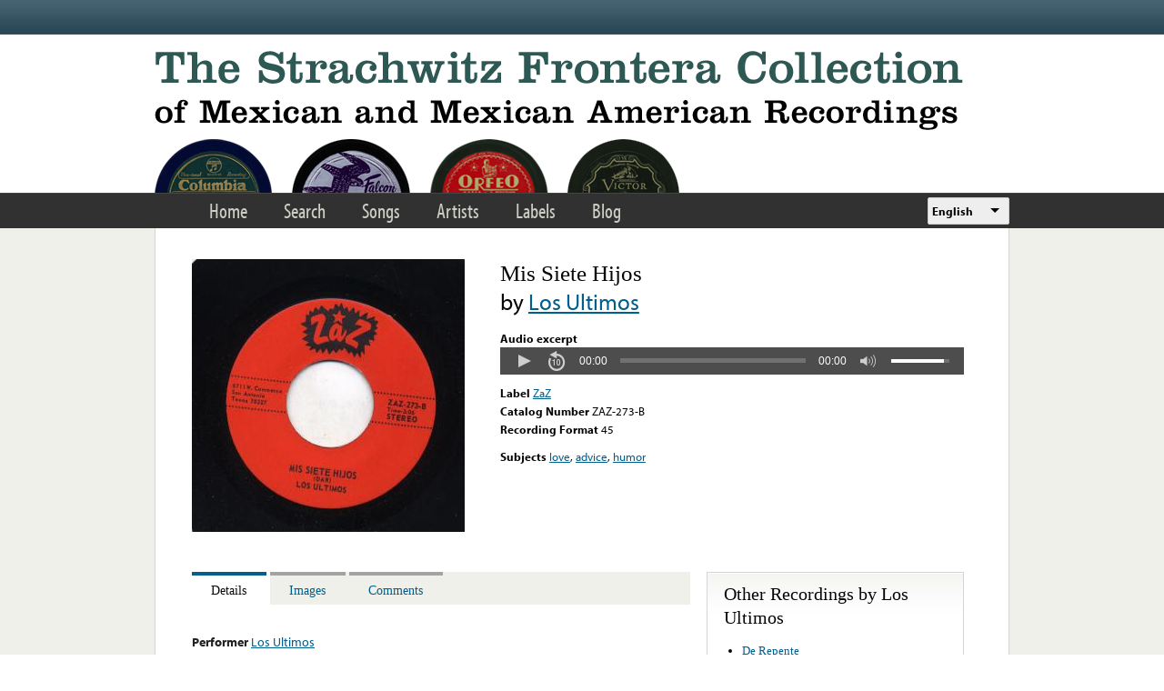

--- FILE ---
content_type: text/html; charset=utf-8
request_url: https://www.google.com/recaptcha/api2/anchor?ar=1&k=6LfFXSETAAAAADlAJYoGQNL0HCe9Kv8XcoeG1-c3&co=aHR0cHM6Ly9mcm9udGVyYS5saWJyYXJ5LnVjbGEuZWR1OjQ0Mw..&hl=en&v=PoyoqOPhxBO7pBk68S4YbpHZ&theme=light&size=normal&anchor-ms=20000&execute-ms=30000&cb=e5ijacsi3z94
body_size: 49551
content:
<!DOCTYPE HTML><html dir="ltr" lang="en"><head><meta http-equiv="Content-Type" content="text/html; charset=UTF-8">
<meta http-equiv="X-UA-Compatible" content="IE=edge">
<title>reCAPTCHA</title>
<style type="text/css">
/* cyrillic-ext */
@font-face {
  font-family: 'Roboto';
  font-style: normal;
  font-weight: 400;
  font-stretch: 100%;
  src: url(//fonts.gstatic.com/s/roboto/v48/KFO7CnqEu92Fr1ME7kSn66aGLdTylUAMa3GUBHMdazTgWw.woff2) format('woff2');
  unicode-range: U+0460-052F, U+1C80-1C8A, U+20B4, U+2DE0-2DFF, U+A640-A69F, U+FE2E-FE2F;
}
/* cyrillic */
@font-face {
  font-family: 'Roboto';
  font-style: normal;
  font-weight: 400;
  font-stretch: 100%;
  src: url(//fonts.gstatic.com/s/roboto/v48/KFO7CnqEu92Fr1ME7kSn66aGLdTylUAMa3iUBHMdazTgWw.woff2) format('woff2');
  unicode-range: U+0301, U+0400-045F, U+0490-0491, U+04B0-04B1, U+2116;
}
/* greek-ext */
@font-face {
  font-family: 'Roboto';
  font-style: normal;
  font-weight: 400;
  font-stretch: 100%;
  src: url(//fonts.gstatic.com/s/roboto/v48/KFO7CnqEu92Fr1ME7kSn66aGLdTylUAMa3CUBHMdazTgWw.woff2) format('woff2');
  unicode-range: U+1F00-1FFF;
}
/* greek */
@font-face {
  font-family: 'Roboto';
  font-style: normal;
  font-weight: 400;
  font-stretch: 100%;
  src: url(//fonts.gstatic.com/s/roboto/v48/KFO7CnqEu92Fr1ME7kSn66aGLdTylUAMa3-UBHMdazTgWw.woff2) format('woff2');
  unicode-range: U+0370-0377, U+037A-037F, U+0384-038A, U+038C, U+038E-03A1, U+03A3-03FF;
}
/* math */
@font-face {
  font-family: 'Roboto';
  font-style: normal;
  font-weight: 400;
  font-stretch: 100%;
  src: url(//fonts.gstatic.com/s/roboto/v48/KFO7CnqEu92Fr1ME7kSn66aGLdTylUAMawCUBHMdazTgWw.woff2) format('woff2');
  unicode-range: U+0302-0303, U+0305, U+0307-0308, U+0310, U+0312, U+0315, U+031A, U+0326-0327, U+032C, U+032F-0330, U+0332-0333, U+0338, U+033A, U+0346, U+034D, U+0391-03A1, U+03A3-03A9, U+03B1-03C9, U+03D1, U+03D5-03D6, U+03F0-03F1, U+03F4-03F5, U+2016-2017, U+2034-2038, U+203C, U+2040, U+2043, U+2047, U+2050, U+2057, U+205F, U+2070-2071, U+2074-208E, U+2090-209C, U+20D0-20DC, U+20E1, U+20E5-20EF, U+2100-2112, U+2114-2115, U+2117-2121, U+2123-214F, U+2190, U+2192, U+2194-21AE, U+21B0-21E5, U+21F1-21F2, U+21F4-2211, U+2213-2214, U+2216-22FF, U+2308-230B, U+2310, U+2319, U+231C-2321, U+2336-237A, U+237C, U+2395, U+239B-23B7, U+23D0, U+23DC-23E1, U+2474-2475, U+25AF, U+25B3, U+25B7, U+25BD, U+25C1, U+25CA, U+25CC, U+25FB, U+266D-266F, U+27C0-27FF, U+2900-2AFF, U+2B0E-2B11, U+2B30-2B4C, U+2BFE, U+3030, U+FF5B, U+FF5D, U+1D400-1D7FF, U+1EE00-1EEFF;
}
/* symbols */
@font-face {
  font-family: 'Roboto';
  font-style: normal;
  font-weight: 400;
  font-stretch: 100%;
  src: url(//fonts.gstatic.com/s/roboto/v48/KFO7CnqEu92Fr1ME7kSn66aGLdTylUAMaxKUBHMdazTgWw.woff2) format('woff2');
  unicode-range: U+0001-000C, U+000E-001F, U+007F-009F, U+20DD-20E0, U+20E2-20E4, U+2150-218F, U+2190, U+2192, U+2194-2199, U+21AF, U+21E6-21F0, U+21F3, U+2218-2219, U+2299, U+22C4-22C6, U+2300-243F, U+2440-244A, U+2460-24FF, U+25A0-27BF, U+2800-28FF, U+2921-2922, U+2981, U+29BF, U+29EB, U+2B00-2BFF, U+4DC0-4DFF, U+FFF9-FFFB, U+10140-1018E, U+10190-1019C, U+101A0, U+101D0-101FD, U+102E0-102FB, U+10E60-10E7E, U+1D2C0-1D2D3, U+1D2E0-1D37F, U+1F000-1F0FF, U+1F100-1F1AD, U+1F1E6-1F1FF, U+1F30D-1F30F, U+1F315, U+1F31C, U+1F31E, U+1F320-1F32C, U+1F336, U+1F378, U+1F37D, U+1F382, U+1F393-1F39F, U+1F3A7-1F3A8, U+1F3AC-1F3AF, U+1F3C2, U+1F3C4-1F3C6, U+1F3CA-1F3CE, U+1F3D4-1F3E0, U+1F3ED, U+1F3F1-1F3F3, U+1F3F5-1F3F7, U+1F408, U+1F415, U+1F41F, U+1F426, U+1F43F, U+1F441-1F442, U+1F444, U+1F446-1F449, U+1F44C-1F44E, U+1F453, U+1F46A, U+1F47D, U+1F4A3, U+1F4B0, U+1F4B3, U+1F4B9, U+1F4BB, U+1F4BF, U+1F4C8-1F4CB, U+1F4D6, U+1F4DA, U+1F4DF, U+1F4E3-1F4E6, U+1F4EA-1F4ED, U+1F4F7, U+1F4F9-1F4FB, U+1F4FD-1F4FE, U+1F503, U+1F507-1F50B, U+1F50D, U+1F512-1F513, U+1F53E-1F54A, U+1F54F-1F5FA, U+1F610, U+1F650-1F67F, U+1F687, U+1F68D, U+1F691, U+1F694, U+1F698, U+1F6AD, U+1F6B2, U+1F6B9-1F6BA, U+1F6BC, U+1F6C6-1F6CF, U+1F6D3-1F6D7, U+1F6E0-1F6EA, U+1F6F0-1F6F3, U+1F6F7-1F6FC, U+1F700-1F7FF, U+1F800-1F80B, U+1F810-1F847, U+1F850-1F859, U+1F860-1F887, U+1F890-1F8AD, U+1F8B0-1F8BB, U+1F8C0-1F8C1, U+1F900-1F90B, U+1F93B, U+1F946, U+1F984, U+1F996, U+1F9E9, U+1FA00-1FA6F, U+1FA70-1FA7C, U+1FA80-1FA89, U+1FA8F-1FAC6, U+1FACE-1FADC, U+1FADF-1FAE9, U+1FAF0-1FAF8, U+1FB00-1FBFF;
}
/* vietnamese */
@font-face {
  font-family: 'Roboto';
  font-style: normal;
  font-weight: 400;
  font-stretch: 100%;
  src: url(//fonts.gstatic.com/s/roboto/v48/KFO7CnqEu92Fr1ME7kSn66aGLdTylUAMa3OUBHMdazTgWw.woff2) format('woff2');
  unicode-range: U+0102-0103, U+0110-0111, U+0128-0129, U+0168-0169, U+01A0-01A1, U+01AF-01B0, U+0300-0301, U+0303-0304, U+0308-0309, U+0323, U+0329, U+1EA0-1EF9, U+20AB;
}
/* latin-ext */
@font-face {
  font-family: 'Roboto';
  font-style: normal;
  font-weight: 400;
  font-stretch: 100%;
  src: url(//fonts.gstatic.com/s/roboto/v48/KFO7CnqEu92Fr1ME7kSn66aGLdTylUAMa3KUBHMdazTgWw.woff2) format('woff2');
  unicode-range: U+0100-02BA, U+02BD-02C5, U+02C7-02CC, U+02CE-02D7, U+02DD-02FF, U+0304, U+0308, U+0329, U+1D00-1DBF, U+1E00-1E9F, U+1EF2-1EFF, U+2020, U+20A0-20AB, U+20AD-20C0, U+2113, U+2C60-2C7F, U+A720-A7FF;
}
/* latin */
@font-face {
  font-family: 'Roboto';
  font-style: normal;
  font-weight: 400;
  font-stretch: 100%;
  src: url(//fonts.gstatic.com/s/roboto/v48/KFO7CnqEu92Fr1ME7kSn66aGLdTylUAMa3yUBHMdazQ.woff2) format('woff2');
  unicode-range: U+0000-00FF, U+0131, U+0152-0153, U+02BB-02BC, U+02C6, U+02DA, U+02DC, U+0304, U+0308, U+0329, U+2000-206F, U+20AC, U+2122, U+2191, U+2193, U+2212, U+2215, U+FEFF, U+FFFD;
}
/* cyrillic-ext */
@font-face {
  font-family: 'Roboto';
  font-style: normal;
  font-weight: 500;
  font-stretch: 100%;
  src: url(//fonts.gstatic.com/s/roboto/v48/KFO7CnqEu92Fr1ME7kSn66aGLdTylUAMa3GUBHMdazTgWw.woff2) format('woff2');
  unicode-range: U+0460-052F, U+1C80-1C8A, U+20B4, U+2DE0-2DFF, U+A640-A69F, U+FE2E-FE2F;
}
/* cyrillic */
@font-face {
  font-family: 'Roboto';
  font-style: normal;
  font-weight: 500;
  font-stretch: 100%;
  src: url(//fonts.gstatic.com/s/roboto/v48/KFO7CnqEu92Fr1ME7kSn66aGLdTylUAMa3iUBHMdazTgWw.woff2) format('woff2');
  unicode-range: U+0301, U+0400-045F, U+0490-0491, U+04B0-04B1, U+2116;
}
/* greek-ext */
@font-face {
  font-family: 'Roboto';
  font-style: normal;
  font-weight: 500;
  font-stretch: 100%;
  src: url(//fonts.gstatic.com/s/roboto/v48/KFO7CnqEu92Fr1ME7kSn66aGLdTylUAMa3CUBHMdazTgWw.woff2) format('woff2');
  unicode-range: U+1F00-1FFF;
}
/* greek */
@font-face {
  font-family: 'Roboto';
  font-style: normal;
  font-weight: 500;
  font-stretch: 100%;
  src: url(//fonts.gstatic.com/s/roboto/v48/KFO7CnqEu92Fr1ME7kSn66aGLdTylUAMa3-UBHMdazTgWw.woff2) format('woff2');
  unicode-range: U+0370-0377, U+037A-037F, U+0384-038A, U+038C, U+038E-03A1, U+03A3-03FF;
}
/* math */
@font-face {
  font-family: 'Roboto';
  font-style: normal;
  font-weight: 500;
  font-stretch: 100%;
  src: url(//fonts.gstatic.com/s/roboto/v48/KFO7CnqEu92Fr1ME7kSn66aGLdTylUAMawCUBHMdazTgWw.woff2) format('woff2');
  unicode-range: U+0302-0303, U+0305, U+0307-0308, U+0310, U+0312, U+0315, U+031A, U+0326-0327, U+032C, U+032F-0330, U+0332-0333, U+0338, U+033A, U+0346, U+034D, U+0391-03A1, U+03A3-03A9, U+03B1-03C9, U+03D1, U+03D5-03D6, U+03F0-03F1, U+03F4-03F5, U+2016-2017, U+2034-2038, U+203C, U+2040, U+2043, U+2047, U+2050, U+2057, U+205F, U+2070-2071, U+2074-208E, U+2090-209C, U+20D0-20DC, U+20E1, U+20E5-20EF, U+2100-2112, U+2114-2115, U+2117-2121, U+2123-214F, U+2190, U+2192, U+2194-21AE, U+21B0-21E5, U+21F1-21F2, U+21F4-2211, U+2213-2214, U+2216-22FF, U+2308-230B, U+2310, U+2319, U+231C-2321, U+2336-237A, U+237C, U+2395, U+239B-23B7, U+23D0, U+23DC-23E1, U+2474-2475, U+25AF, U+25B3, U+25B7, U+25BD, U+25C1, U+25CA, U+25CC, U+25FB, U+266D-266F, U+27C0-27FF, U+2900-2AFF, U+2B0E-2B11, U+2B30-2B4C, U+2BFE, U+3030, U+FF5B, U+FF5D, U+1D400-1D7FF, U+1EE00-1EEFF;
}
/* symbols */
@font-face {
  font-family: 'Roboto';
  font-style: normal;
  font-weight: 500;
  font-stretch: 100%;
  src: url(//fonts.gstatic.com/s/roboto/v48/KFO7CnqEu92Fr1ME7kSn66aGLdTylUAMaxKUBHMdazTgWw.woff2) format('woff2');
  unicode-range: U+0001-000C, U+000E-001F, U+007F-009F, U+20DD-20E0, U+20E2-20E4, U+2150-218F, U+2190, U+2192, U+2194-2199, U+21AF, U+21E6-21F0, U+21F3, U+2218-2219, U+2299, U+22C4-22C6, U+2300-243F, U+2440-244A, U+2460-24FF, U+25A0-27BF, U+2800-28FF, U+2921-2922, U+2981, U+29BF, U+29EB, U+2B00-2BFF, U+4DC0-4DFF, U+FFF9-FFFB, U+10140-1018E, U+10190-1019C, U+101A0, U+101D0-101FD, U+102E0-102FB, U+10E60-10E7E, U+1D2C0-1D2D3, U+1D2E0-1D37F, U+1F000-1F0FF, U+1F100-1F1AD, U+1F1E6-1F1FF, U+1F30D-1F30F, U+1F315, U+1F31C, U+1F31E, U+1F320-1F32C, U+1F336, U+1F378, U+1F37D, U+1F382, U+1F393-1F39F, U+1F3A7-1F3A8, U+1F3AC-1F3AF, U+1F3C2, U+1F3C4-1F3C6, U+1F3CA-1F3CE, U+1F3D4-1F3E0, U+1F3ED, U+1F3F1-1F3F3, U+1F3F5-1F3F7, U+1F408, U+1F415, U+1F41F, U+1F426, U+1F43F, U+1F441-1F442, U+1F444, U+1F446-1F449, U+1F44C-1F44E, U+1F453, U+1F46A, U+1F47D, U+1F4A3, U+1F4B0, U+1F4B3, U+1F4B9, U+1F4BB, U+1F4BF, U+1F4C8-1F4CB, U+1F4D6, U+1F4DA, U+1F4DF, U+1F4E3-1F4E6, U+1F4EA-1F4ED, U+1F4F7, U+1F4F9-1F4FB, U+1F4FD-1F4FE, U+1F503, U+1F507-1F50B, U+1F50D, U+1F512-1F513, U+1F53E-1F54A, U+1F54F-1F5FA, U+1F610, U+1F650-1F67F, U+1F687, U+1F68D, U+1F691, U+1F694, U+1F698, U+1F6AD, U+1F6B2, U+1F6B9-1F6BA, U+1F6BC, U+1F6C6-1F6CF, U+1F6D3-1F6D7, U+1F6E0-1F6EA, U+1F6F0-1F6F3, U+1F6F7-1F6FC, U+1F700-1F7FF, U+1F800-1F80B, U+1F810-1F847, U+1F850-1F859, U+1F860-1F887, U+1F890-1F8AD, U+1F8B0-1F8BB, U+1F8C0-1F8C1, U+1F900-1F90B, U+1F93B, U+1F946, U+1F984, U+1F996, U+1F9E9, U+1FA00-1FA6F, U+1FA70-1FA7C, U+1FA80-1FA89, U+1FA8F-1FAC6, U+1FACE-1FADC, U+1FADF-1FAE9, U+1FAF0-1FAF8, U+1FB00-1FBFF;
}
/* vietnamese */
@font-face {
  font-family: 'Roboto';
  font-style: normal;
  font-weight: 500;
  font-stretch: 100%;
  src: url(//fonts.gstatic.com/s/roboto/v48/KFO7CnqEu92Fr1ME7kSn66aGLdTylUAMa3OUBHMdazTgWw.woff2) format('woff2');
  unicode-range: U+0102-0103, U+0110-0111, U+0128-0129, U+0168-0169, U+01A0-01A1, U+01AF-01B0, U+0300-0301, U+0303-0304, U+0308-0309, U+0323, U+0329, U+1EA0-1EF9, U+20AB;
}
/* latin-ext */
@font-face {
  font-family: 'Roboto';
  font-style: normal;
  font-weight: 500;
  font-stretch: 100%;
  src: url(//fonts.gstatic.com/s/roboto/v48/KFO7CnqEu92Fr1ME7kSn66aGLdTylUAMa3KUBHMdazTgWw.woff2) format('woff2');
  unicode-range: U+0100-02BA, U+02BD-02C5, U+02C7-02CC, U+02CE-02D7, U+02DD-02FF, U+0304, U+0308, U+0329, U+1D00-1DBF, U+1E00-1E9F, U+1EF2-1EFF, U+2020, U+20A0-20AB, U+20AD-20C0, U+2113, U+2C60-2C7F, U+A720-A7FF;
}
/* latin */
@font-face {
  font-family: 'Roboto';
  font-style: normal;
  font-weight: 500;
  font-stretch: 100%;
  src: url(//fonts.gstatic.com/s/roboto/v48/KFO7CnqEu92Fr1ME7kSn66aGLdTylUAMa3yUBHMdazQ.woff2) format('woff2');
  unicode-range: U+0000-00FF, U+0131, U+0152-0153, U+02BB-02BC, U+02C6, U+02DA, U+02DC, U+0304, U+0308, U+0329, U+2000-206F, U+20AC, U+2122, U+2191, U+2193, U+2212, U+2215, U+FEFF, U+FFFD;
}
/* cyrillic-ext */
@font-face {
  font-family: 'Roboto';
  font-style: normal;
  font-weight: 900;
  font-stretch: 100%;
  src: url(//fonts.gstatic.com/s/roboto/v48/KFO7CnqEu92Fr1ME7kSn66aGLdTylUAMa3GUBHMdazTgWw.woff2) format('woff2');
  unicode-range: U+0460-052F, U+1C80-1C8A, U+20B4, U+2DE0-2DFF, U+A640-A69F, U+FE2E-FE2F;
}
/* cyrillic */
@font-face {
  font-family: 'Roboto';
  font-style: normal;
  font-weight: 900;
  font-stretch: 100%;
  src: url(//fonts.gstatic.com/s/roboto/v48/KFO7CnqEu92Fr1ME7kSn66aGLdTylUAMa3iUBHMdazTgWw.woff2) format('woff2');
  unicode-range: U+0301, U+0400-045F, U+0490-0491, U+04B0-04B1, U+2116;
}
/* greek-ext */
@font-face {
  font-family: 'Roboto';
  font-style: normal;
  font-weight: 900;
  font-stretch: 100%;
  src: url(//fonts.gstatic.com/s/roboto/v48/KFO7CnqEu92Fr1ME7kSn66aGLdTylUAMa3CUBHMdazTgWw.woff2) format('woff2');
  unicode-range: U+1F00-1FFF;
}
/* greek */
@font-face {
  font-family: 'Roboto';
  font-style: normal;
  font-weight: 900;
  font-stretch: 100%;
  src: url(//fonts.gstatic.com/s/roboto/v48/KFO7CnqEu92Fr1ME7kSn66aGLdTylUAMa3-UBHMdazTgWw.woff2) format('woff2');
  unicode-range: U+0370-0377, U+037A-037F, U+0384-038A, U+038C, U+038E-03A1, U+03A3-03FF;
}
/* math */
@font-face {
  font-family: 'Roboto';
  font-style: normal;
  font-weight: 900;
  font-stretch: 100%;
  src: url(//fonts.gstatic.com/s/roboto/v48/KFO7CnqEu92Fr1ME7kSn66aGLdTylUAMawCUBHMdazTgWw.woff2) format('woff2');
  unicode-range: U+0302-0303, U+0305, U+0307-0308, U+0310, U+0312, U+0315, U+031A, U+0326-0327, U+032C, U+032F-0330, U+0332-0333, U+0338, U+033A, U+0346, U+034D, U+0391-03A1, U+03A3-03A9, U+03B1-03C9, U+03D1, U+03D5-03D6, U+03F0-03F1, U+03F4-03F5, U+2016-2017, U+2034-2038, U+203C, U+2040, U+2043, U+2047, U+2050, U+2057, U+205F, U+2070-2071, U+2074-208E, U+2090-209C, U+20D0-20DC, U+20E1, U+20E5-20EF, U+2100-2112, U+2114-2115, U+2117-2121, U+2123-214F, U+2190, U+2192, U+2194-21AE, U+21B0-21E5, U+21F1-21F2, U+21F4-2211, U+2213-2214, U+2216-22FF, U+2308-230B, U+2310, U+2319, U+231C-2321, U+2336-237A, U+237C, U+2395, U+239B-23B7, U+23D0, U+23DC-23E1, U+2474-2475, U+25AF, U+25B3, U+25B7, U+25BD, U+25C1, U+25CA, U+25CC, U+25FB, U+266D-266F, U+27C0-27FF, U+2900-2AFF, U+2B0E-2B11, U+2B30-2B4C, U+2BFE, U+3030, U+FF5B, U+FF5D, U+1D400-1D7FF, U+1EE00-1EEFF;
}
/* symbols */
@font-face {
  font-family: 'Roboto';
  font-style: normal;
  font-weight: 900;
  font-stretch: 100%;
  src: url(//fonts.gstatic.com/s/roboto/v48/KFO7CnqEu92Fr1ME7kSn66aGLdTylUAMaxKUBHMdazTgWw.woff2) format('woff2');
  unicode-range: U+0001-000C, U+000E-001F, U+007F-009F, U+20DD-20E0, U+20E2-20E4, U+2150-218F, U+2190, U+2192, U+2194-2199, U+21AF, U+21E6-21F0, U+21F3, U+2218-2219, U+2299, U+22C4-22C6, U+2300-243F, U+2440-244A, U+2460-24FF, U+25A0-27BF, U+2800-28FF, U+2921-2922, U+2981, U+29BF, U+29EB, U+2B00-2BFF, U+4DC0-4DFF, U+FFF9-FFFB, U+10140-1018E, U+10190-1019C, U+101A0, U+101D0-101FD, U+102E0-102FB, U+10E60-10E7E, U+1D2C0-1D2D3, U+1D2E0-1D37F, U+1F000-1F0FF, U+1F100-1F1AD, U+1F1E6-1F1FF, U+1F30D-1F30F, U+1F315, U+1F31C, U+1F31E, U+1F320-1F32C, U+1F336, U+1F378, U+1F37D, U+1F382, U+1F393-1F39F, U+1F3A7-1F3A8, U+1F3AC-1F3AF, U+1F3C2, U+1F3C4-1F3C6, U+1F3CA-1F3CE, U+1F3D4-1F3E0, U+1F3ED, U+1F3F1-1F3F3, U+1F3F5-1F3F7, U+1F408, U+1F415, U+1F41F, U+1F426, U+1F43F, U+1F441-1F442, U+1F444, U+1F446-1F449, U+1F44C-1F44E, U+1F453, U+1F46A, U+1F47D, U+1F4A3, U+1F4B0, U+1F4B3, U+1F4B9, U+1F4BB, U+1F4BF, U+1F4C8-1F4CB, U+1F4D6, U+1F4DA, U+1F4DF, U+1F4E3-1F4E6, U+1F4EA-1F4ED, U+1F4F7, U+1F4F9-1F4FB, U+1F4FD-1F4FE, U+1F503, U+1F507-1F50B, U+1F50D, U+1F512-1F513, U+1F53E-1F54A, U+1F54F-1F5FA, U+1F610, U+1F650-1F67F, U+1F687, U+1F68D, U+1F691, U+1F694, U+1F698, U+1F6AD, U+1F6B2, U+1F6B9-1F6BA, U+1F6BC, U+1F6C6-1F6CF, U+1F6D3-1F6D7, U+1F6E0-1F6EA, U+1F6F0-1F6F3, U+1F6F7-1F6FC, U+1F700-1F7FF, U+1F800-1F80B, U+1F810-1F847, U+1F850-1F859, U+1F860-1F887, U+1F890-1F8AD, U+1F8B0-1F8BB, U+1F8C0-1F8C1, U+1F900-1F90B, U+1F93B, U+1F946, U+1F984, U+1F996, U+1F9E9, U+1FA00-1FA6F, U+1FA70-1FA7C, U+1FA80-1FA89, U+1FA8F-1FAC6, U+1FACE-1FADC, U+1FADF-1FAE9, U+1FAF0-1FAF8, U+1FB00-1FBFF;
}
/* vietnamese */
@font-face {
  font-family: 'Roboto';
  font-style: normal;
  font-weight: 900;
  font-stretch: 100%;
  src: url(//fonts.gstatic.com/s/roboto/v48/KFO7CnqEu92Fr1ME7kSn66aGLdTylUAMa3OUBHMdazTgWw.woff2) format('woff2');
  unicode-range: U+0102-0103, U+0110-0111, U+0128-0129, U+0168-0169, U+01A0-01A1, U+01AF-01B0, U+0300-0301, U+0303-0304, U+0308-0309, U+0323, U+0329, U+1EA0-1EF9, U+20AB;
}
/* latin-ext */
@font-face {
  font-family: 'Roboto';
  font-style: normal;
  font-weight: 900;
  font-stretch: 100%;
  src: url(//fonts.gstatic.com/s/roboto/v48/KFO7CnqEu92Fr1ME7kSn66aGLdTylUAMa3KUBHMdazTgWw.woff2) format('woff2');
  unicode-range: U+0100-02BA, U+02BD-02C5, U+02C7-02CC, U+02CE-02D7, U+02DD-02FF, U+0304, U+0308, U+0329, U+1D00-1DBF, U+1E00-1E9F, U+1EF2-1EFF, U+2020, U+20A0-20AB, U+20AD-20C0, U+2113, U+2C60-2C7F, U+A720-A7FF;
}
/* latin */
@font-face {
  font-family: 'Roboto';
  font-style: normal;
  font-weight: 900;
  font-stretch: 100%;
  src: url(//fonts.gstatic.com/s/roboto/v48/KFO7CnqEu92Fr1ME7kSn66aGLdTylUAMa3yUBHMdazQ.woff2) format('woff2');
  unicode-range: U+0000-00FF, U+0131, U+0152-0153, U+02BB-02BC, U+02C6, U+02DA, U+02DC, U+0304, U+0308, U+0329, U+2000-206F, U+20AC, U+2122, U+2191, U+2193, U+2212, U+2215, U+FEFF, U+FFFD;
}

</style>
<link rel="stylesheet" type="text/css" href="https://www.gstatic.com/recaptcha/releases/PoyoqOPhxBO7pBk68S4YbpHZ/styles__ltr.css">
<script nonce="lIKzEng4KJtwnbgw6ttTdw" type="text/javascript">window['__recaptcha_api'] = 'https://www.google.com/recaptcha/api2/';</script>
<script type="text/javascript" src="https://www.gstatic.com/recaptcha/releases/PoyoqOPhxBO7pBk68S4YbpHZ/recaptcha__en.js" nonce="lIKzEng4KJtwnbgw6ttTdw">
      
    </script></head>
<body><div id="rc-anchor-alert" class="rc-anchor-alert"></div>
<input type="hidden" id="recaptcha-token" value="[base64]">
<script type="text/javascript" nonce="lIKzEng4KJtwnbgw6ttTdw">
      recaptcha.anchor.Main.init("[\x22ainput\x22,[\x22bgdata\x22,\x22\x22,\[base64]/[base64]/[base64]/KE4oMTI0LHYsdi5HKSxMWihsLHYpKTpOKDEyNCx2LGwpLFYpLHYpLFQpKSxGKDE3MSx2KX0scjc9ZnVuY3Rpb24obCl7cmV0dXJuIGx9LEM9ZnVuY3Rpb24obCxWLHYpe04odixsLFYpLFZbYWtdPTI3OTZ9LG49ZnVuY3Rpb24obCxWKXtWLlg9KChWLlg/[base64]/[base64]/[base64]/[base64]/[base64]/[base64]/[base64]/[base64]/[base64]/[base64]/[base64]\\u003d\x22,\[base64]\\u003d\x22,\x22MnDCnMKbw4Fqwq5pw5fCiMKGKk59JsOYC8KDDXvDqC3DicK0wpoEwpFrwpHCkVQqVk/CscKkwpjDuMKgw6vCiiQsFGA6w5Unw4/Ch11/B23CsXfDtsO2w5rDnjrCjsO2B0DCgsK9Sy3DmcOnw4cMQsOPw77Cu2fDocOxP8KOZMOZwqPDtVfCncKGUMONw7zDniNPw4BrYsOEwpvDp1Q/[base64]/XEbDrcOnZWB+wpJIwrkkBcKDw7XDpMO/GcOJw74SRsOPwrLCvWrDljp/NWNGN8O8w5I/[base64]/CuGl+wqYcw5oPwpHCoMO3VsKtInPDo8Okw6zDn8OVJcKeZz/[base64]/DsFzDqMO9woHCrcO+I8KkNsK/[base64]/H8KeNcOpw7bCgzwOw4snWHXDu3IGwpfCrioQw4vDkiDDt8O9YcOYw5w7w6R9wrIwwqpbwrlpw7LCqAABEMOJdMOuMAvCrl3Cug8VfAI+wq4Tw7Yzw69Yw6xyw7jCssKUFcK/w7/CihFkw5ACwqPCqAsSwrlvw5rClsOxOzjCkS5/OcOrwp5Jw5Q6w6nChXHDhMKCw6YRFnxJwpwrw4klwrUUIlEcwr/DjMKiP8OEw5LChWAZwpkjBDpgw6PCusKnw4JUw5TDoBknw6PDriBxE8OoHcO+w5fCqkN6w7fDkTsZK17CpD5cw7lFw5TDgg9Pwp0fDSfCv8KNwp3CpF/DrMOawrYtEMKfRMOreE4EwonDpR3CtMK/TGJTZDMuOiLChw4pTVQnw4Y2SBA8Q8KIwpUBwq7Cm8Oew7bDj8OIJQApwo3CusO9G0F5w77Dq1JTVsKdAj5Kcy/DkcO4w77Ck8OSCsOScEUuwpkDDhbCo8KwBz7CssKnPMKEUjPCiMKAHE4ZKsOLPXHCr8OgOcKJw73CpjFjwrHChlw5C8OJI8KnZ3QtwpTDtz5Aw5EoEQ4+EnIKCsKuXEMmw5gYw63Coy8IaCzCmTzCgsO/VwsRwopbwpx4PcOPCVE4w7HDqsKHwqQUw7vDk2PDjsK8PAgRBTo1w7psWsKfw4rDiQUkw6bCvW8RVnnCg8OdwrHDvMKswo0qwovCnS9NwrnDv8OEFsKKw51PwrDDrnDDr8KMFnhfEMKBw4YPTEhCwpMCAVwFG8OhCcK3w5zDncOqVQ0+OC8oKsKPwp9bwq9qaW/CkRIIw4HDnEYxw4kXw4bCmUQ3WXXCqsOPw6p8HcOOwp7Dq1LDgsORwqXDgsOWYsOAw4PCh24QwpBocsK9w4DDhcOlIVMpw6HDoVPCmMOZGhXDv8OFwqfDpsORwoHDuzTDvcKcw5rCoWQoCWonbwZDI8KBH3E+RQpbKibCgx/Dq2xPw6PDhCQROMORw74RwpLCuDPDuyPDn8O/[base64]/CjxsjwqXDl3AIw6V5w6LDrRFOTMKbKsOFXsOVQsOww5kJL8OhGyPDl8OlOsO5w71Dak/DtMKww6HDhAHDnmksXi9qFVMOwpbCpW7DnRXDnMORBEbDjT/DlUnChz/[base64]/DlWvCuADCt2/CiDnDuMOBw41Owq5Aw7J1ZwrCqnvDjwbDu8ORKwg7dsKwcU0jam/Dg2QUTAXDlXhBJMKtwogpAGcyamjDlMKjMHBdwovDrTDDusK4wqwdETbDssOWPizCoTsbdMKRTWwywp/Dr2/[base64]/[base64]/w7B+woTCusK4worDoxBvagMGwokRw4R3J1DCgTYgwrfCpMOpOmkeKcKow73CtSEawqE4d8KzwpM0ZFfCsFPDoMO+VcKYdkAQMcKWwqMpwpzCoghyAmEaGH5mwqvDvFMdw5sqwoxlF2zDi8O/woXCgy0cacKQEMK+wqg3OXBBwq80GMKAfcK4aHVPYTDDsMKrwoTCusKcc8OKw53CjCoQwp7DosKXdsKswpB1w5rDuTMwwqbCm8O/[base64]/DscO9CAgqKxDCrx96w781c8K8w4TDhhdPw4NHwp/DlV3CkXzCvB3DsMKkwoANCsOhP8Ogw7tKwp7DiSnDhMKqw4PDu8OCAMK3dsOkG20EwpLCumPCoyzDjUZmwplaw6XCisOqw7FFCcKvdMO9w5zDisKzU8KEwqPChHvCr1TCryXCnH9ww5xEQMKIw69tEVk2wqLDnllmRg/[base64]/ClMO9Vix/aF3Dh8KjBS7Cs8KUw77DiWcuw5nDn1HDqcKKw6zCgx3CrAprBH8bw5TDr0HCgjhaU8OYwq8fNQbDjAcNSsK1w4fDt0h+wqPCnsOVcxvCpW3DrMKte8OxZ2jDjcOGBBJeYW8PUDJHw4nCgFPCgxd/w5bCtTHCu2QhIcK+wq7Ch3TCmFslw43Dr8OmIgHCgcOwUMOAA3VnSG7DiFNfw6c6w6XDqz3DoXULwrfCtsKEW8KsC8K4w6nDuMK1w41gJMOuccKLfXLDsB3DuEBpEjXCkMONwrsKSUxHw6HDqFE2WCfCmE4mN8KvfVh7w4TDjQ3CkVwAw5h9w65IIw3Ci8K/[base64]/Dh2Nkw6J+NQ1Ae8KiWyvCvsK8w7rDoVPChB4he2AHGsKXRcO2wp/DoTYFN0XDrcO2M8OZXUI0DAVqwq/ClEQRF3sIw53DssORw5dMwqDDoHYeWSUTw6/Duw4WwqPDsMOFw5IAw4wpLnjCoMOpe8OUw4cpKMKqwppFbC3Dh8OufsOjGMOIfhXDgDPCjh/[base64]/DtUxlwp3Cp8OYwpAzw6lWw4DCosOYaXrDgV7DvMKEw5w0wr5LO8Oaw5DCgUTDlsOaw6LDvcOXeRnDuMOiw47DkTXCgsKJSEzCqFMEw5HCjsKTwoJ9MsOCw6DCgUwUw7Zdw5/DhsOaTMOqGy3Cq8OYWSfDuHkOw5vCuR4RwqE2w7guTz/[base64]/DssKUV8OuEcO+dETDscKDYsOXRcKkRh/DqAckcwPDt8OvHcKYw4bDlMKWMcO0w6Euw7M8wpHCkDI7TVzDvEXDqGEXLMOgKsKVTcOmbMKpEMKzw6h3w5rCiXXCicO2U8KWwqXCjXLDksOCw4oQJ3gdw4kpwpnCuALCqSHDvTk2aMKXH8OPwpNoDMK9w5t4SlfDnjdowrLCsBTDnn98EBfDgMOqLcO/IcKgw7ofw5hdW8ObNT4EwoHDoMOmw7LCrMKIaUkkAsOEQ8KTw6LCj8KUJsKoO8K4woNCHcKwbMORfsOuMMOIHsOtwobCtgBRwrxxdcKVVmsOG8K6woHDgyLCijR/w5TCtn7DmMKTwoDDimvCmMOSwoDDiMKURsOfUQLCocONC8KRKQEPdG93NCfCmHtfw5DDomrCpk/Ck8OvLcKtSRcyclnCiMKKw4YhCwTCj8O1wrTDp8Kmw4ckKsKUwpNSS8O6FsOBRMOSw6/DsMK8B2TCszFwCkk/wrcYaMOBeC1ZLsOgwonCj8O2wpJwNsOIw4HCkXY8wofDk8Kmw6LDicKXw65/w4XCllHDpj7CuMKWwojCocOnwojCnsOYwo/[base64]/YcOmwr7CjsOzZMOFTcOafnfDk8KCwrpxw58dw70iZsOEw5w9w5HCgcKXB8K8b0fCu8Otwq/DhcKeXsOIO8OBw5I/woQZQGhpwp/Cj8O1wo7CnivDpMOrw7kpwpzDvDPChAROfMO7woHCkmJJE0HCgkQsFsKsOcKSB8KZNWTDkTtrwoLCocOWP07Crko2JMOvIMK7wqodSGbDmw1Mw7LCpjVCwr/DnRIXD8KgS8O9QkzClcOtwrrDh3PDmTcLNMOow5HDvcKrFR7CpsK7DcO5w5YEV13Dg3UCw5LDgU4Ew6pDwrRBwq3CkcKCwrzCryw0wo/DuQMsAcKzAAgjMcOdNEV4woENwrEdI2zDvmHCp8OWwoN9w4/DmsO/w6B4w4krw5BDwrXCrsOzV8OhHzNHEiXCnsK/wr82woTDqsKuwoEDexhlU3c6w64JcMOnw74kTMK2Rg9QwqLCmMOnw7fDoGI/wog9woTChzbDvyIhCMK5w67DnMKkwoxydCnCrybDtsK3wrFAwoo5w6NFwpUcwrZwJErCvG5DRhVVKMOPe1PDqsOFHxTCmVUdHXRMw5pbwq/CuBJawqlVBGDCrjd1wrbDoQ13wrDDtFTDiilCAsK1w7jCuF0UwqPDrmEYwopDf8KeFsKBfcKsWcKIJcKweDhYwqYqwrnDoAYpEC0QwqbCvcOuHR1mwp7DvkAowrETw7vCnjbCvSPCmQnDu8OsbMKPw7tgwqsWw5UwGcOYwpPCsHgEZsO9cX/Dq0zDqsOeex3DihtgT0xLecKWCDcmwow2wpzDmGtrw4fDtcKYw5rCqjEiTMKIwprDkcO7wptywookPmgWbQDDt1rCpD/CviHCkMKKPcO/wqHDuybDpWI9w79oGMK4Lw/CvMOGw77DjsKEDMKeBjsvw64jwooCw4w0wpkZRMOdEBthaGxRWcKNJlzCl8KAw5p+wonDsgJKw4w0wrsnwoFScEpNOk0VCcOqfDXClV/DnsOrB1pywpHDl8Ofwos1wrDDkFMrURQRw4vDjcKfCMOQK8KPw6J/URLCvDnCgTFSwql1M8KQw6bDvsKDG8OnRXzDucOXRsOSLMK6GEjCqsO+w6fCuCTDrAtpwrslZ8K0wqUjw6DCksOPPUHCg8OGwrE0KCR2w4QWXxFiw61mZcOZwrTDh8OcaE04MhDCmcKYwpzDszPCgMOqdcOydTrCqMO9AWjCmVVuPwUzGMKBwo/CjMKnw6/DmyBCccKoIwzCmGESwoA3wrXCicONBQpuGsKsbsOuKibDpjTDuMOHJH1QWF8uwpLDl3nDgGbCgD3DlsOcOMKrJcKswrTCn8KtCXtowpbCl8OKJydxw4/Dq8O9wp/[base64]/CqsKcPMK6WFjDkBDDi2bCp8OFK8KIwrhAw7HCsUJJwqs3w7nCmkg+woHDnmvDvsO6wp/DgsKJIMKZdmhdw7nDgR5+CcK0wq5Xwqlww7kIbFctDMKuwrxsFBVOw6xGw4DDqHgRVsOIf05XJnnDmFvDiCMEwqBBw4DDqMKyEMKHRVdBesO+NMK8wrkBw61mHADClXl/I8ODTWDCgwDCucOpwrhpU8KyU8OkwpZGwooww6bDiR9iw7wJwodMS8OoCVo8w4/ClMKxLxvDl8Obw7Z9wrAUwqAvbnrDrVDCvmvDjS19HVp/E8KkOsK9wrc8PSvCj8Osw4jCgcKyKHjDtjTCscOCGsOyLC7CgsO/w6EUwqNnwpjDoFxUw6rDjC7DoMKqwoJyRwJZw6hzw6HCksOoISHCihjDqcKqVcODDG0LwqvCo2PCjSBcQcOEw6EJG8OXQ1Rewq85UsOHRMKaVcOYM0wWwp4OwonDqMOkwpzDosO6wqJkwqHDr8KeacKBacOvDV7CuiPDrF/Cmk4PwqHDo8Ozw7MqwpjCosOdLsOCw7hOw6/DjcK7w5HDtcOZw4fDrErDjTPDn1EZMsK+B8KHbVR3w5ZZwop+w7zDvMOkDz/DgwhTScKXJCTClDwWGsKbwoHCkMOiw4PCt8ORXR7DocOgw41bw5fDr1/Ct20dw6PCi3plwrbDn8OsXsOMw4zDtMKHDDUlwp7CtkkbEMO+w45QaMOhwo4HH0AsLMODb8OvQW7Dv1hHw5xowpzDv8KXwoZcUsKlw57Ck8KYwo3DpXTCu3F0wo/CssK4woPDmsOUZMKHwoApLEpJN8Oyw5DCpmYpZBHCgcOYZ2xhwojDiBYEwoR8VMKZE8KvYsOQbQwQdMOHw5fCvXQRw5c+E8Kjwpc9fVrCkMOTworCjcOGesOPcFXDqRBZwoU+w4JxMTXCu8KNGMKbw4NsTsK1XWfCu8KhwoXCnj55w4B/V8OKwpEcRsOtcC5hwr0/wrfCtMKBwr17woM1w7tTe27CjMKfwpfCk8Oxwr0gIMOTw5nDk3EvwrDDi8OowqDDuEYII8Kgwr8gLTl8JcOSwpjDkMKiw6JmdnEqw49BwpbClj/CjUJ2WcOCw4XCgyTCqMKRecOYa8Ocwp9swo88LgEDwoPConfCssKDFcO3w5Qmw71CFsOTwqlHwrrDlCBaMkVQAFZuw7VTRMK3w7FHw7/Di8Okw4o4woPCpj7CiMKDwpzCmhHDvhAXw7QCF33Dn2JDw6LDi1TDhj/[base64]/DvsOyc8KwwqYmB8K2S1FdPBPDmcK2CMKIw6bClsKJPC7CrHrDnnvCrmFQHsOPVMOywqzDgsKswqdfwqdMQ21hL8KZwrIcF8OnXgPCmsKOSW7Dkis3dWEPdALDo8Ksw5EJVj3CscOWbhrDmwHCmMKXw4J7N8OJwrPCnMKPXcOAGl/[base64]/[base64]/[base64]/CtWFEDMKQwrZMUgLDmMOVwqPDvcKWw6nDrsOWesOQNMKQTMOgZsOqwoReYsKOWzJCwp/DvXDCssK1HMONwrIaesO7TcOFw5pAw5UUwpnCgMKZdA/DonzCvyAQwpLCuH7CnMOaacOpwpsQVMK2KzRFw70SdsOgDiUEYXZYwpXCk8KKw73CmVwcW8KAwoZpJUTDnzU/[base64]/CqAhcwrDCm3XCiVM1w55QCsOJw6vDrTPDncKww7FVwqvCshMUwr0WU8KkeMKrd8OYUG/Dk10CGlA/[base64]/[base64]/DscKlwpnCmDfCpcOWw43Cl8Kswr4ZbcKNb8KfI8ODwrjDnE9qwr1mwo/DtG8bI8OZWsKzTWvCuGUxZcK+wrzDh8KoFiEMfh/ClGLDvWDCi2lnaMOGSMKmQmXChVLDnw3DtSXDmMOGfcO4wobCncOhw7ZwBGfCjMOvIMOvw5LCu8KPGcKwTTtWZBLCr8OwFsKsOVY1w6ojw7LDrxECw4vDicK4woIww5lwS38rMC9KwoJ2w4nComRxbcK/w6nCrwZWPxjDrj1KNsKiRsO7VmrDoMO2wp8+K8KmZA1Ww7Yxw7/Ds8OTLRfDiU3Ch8KrMX0ow5TDl8Kew4vCvcOLwpfCl18Twp/ChBHCq8OmFlIBQQEswqrClcKuw6LCnsKFwosTfAJbeUMNwrvCs3bDsFjChMOGw5HDlsKHZFrDulPCs8Okw4fDgcKOwrgoMTvCjgg/Az/Cu8OTQzjClmzCnsKCwoPCuhVgRww5wr3CskXCq0t6EV0lw4PDjiY8cgRbS8KwKMOAWw7ClMKiG8K4w68qO3M5wpXDuMOQLcKkWQYVRMKSwrDCiw/DoE0rwoDDs8OuwqvClMK7w5jCnsKvwo8aw7/CrMOGOMOmwoXDoBBywrl4W07CpcOJw6vDv8KeX8OwWVvDk8OCfSPCqWzDiMKVw44PL8KvwpjDlEzCmcOYNilWCsOKZsO2wqnDlcKYwrULwofDoW4fw6DDt8KOw7VCHsOGSMKrTH/CvcOmIcOhwok/MUcHQcKEw59FwrRKBcKbKMKhw67CnxDCrsKsDMOhe33DtMOFaMK/MsOZw7BTwpXChcObWBEWMcOucxMhw6tkw5Z3ciYfScOaVAFMesKSEQzDkVzCtMKjw59Hw7LCusKFw7HCnsKkcC0mwoZbMMKvEwTDmsKhw7x4ICBMwqnDpTbDrgUiF8OswosVwr0QSMKNaMOewr3ChBU3d3pWF0/ChALCjG7DgsObwonDnMKFAMK3Kntxwq3ClwkTHsKaw4jChl8qKFzCpQ5vwqtBCMK0WjnDnsOwPsKTQhNBQl01B8OzKw3CkcO1w6g9F0M5woTCrBRFwrjDmsOETT8fdBJPw71jwqjCkMOgw6TCihbDrsOzCMO/wozCkiLDnXbDtwNYZsKvXjPCmsKJbsOBwpNOwrnCi2TCpMKkwodWw7Fswr/CmWV6UMKkH3Ikw6pTw5gcwpfCqQA1ZcKkw6NKwpDDvMO5w5nCnxwmC1bDlMKUwpo6w6TCiy1HfMOVKsK4w7YZw5s9ZwLDh8OmwqvDoTBnw5TCnEMEwrHDjFQ/[base64]/CoDTDkcK9IcOUHcKKw5cDYsOJCzQcdw4eVjTDrAXDv8KvdsKrw6zDrMKWcy3DvcKmHgHCq8KwMQoIOcKcTMOVwqLDvQjDoMK+w7zDtsO9wrPDj3tdNylkw5Ieam/[base64]/Cvl1Kwq3CuibCncO4NsOOI8OFcmBXKMKewqLDisOZw4FFIMKeXsKjfsO7BMKDwrdMwow1w7HChGIPwoXDklhKwrXCkB1Aw4XDrGxRWntKZMKWw6M5AcKWY8OLb8ODR8OQcHYPwqxvBFfDrcOXwq/[base64]/DvzgSw7DCiGgVCsOQEsOKw4XCnFPCvVwVwocvEsOACDMvwqt1G1LDjMOxwpM1wr5mJkHCsS1VU8KBw7A/BMOzMBHCucK+w5HCtz/DkcKfw4QOwqZUA8O/TcOCwpfCqcKNQkHCssOSw67DlMOUGD3DtmTDuRICwpwjwr/[base64]/DoFfCrsO8w6fCjS00wprCjsOmI2rCmsKJccOtIcOfwovDmyHDsgV5ZHrChmcbwp3CtnN6d8KMCsKndlbDv1nChUceSMOfPMKzwo/Cg0AKwofCk8KQw4UsIB/[base64]/DtFvCgsKaJgPDqsKHwrwtPMOAw6TDs8Kjw4XDn8KUw6jCuDfCsgLDssOcSQLCo8KedkDDmcOtwrDDt2vDrcKgR33CkcKUYMK5w5DCjg7DqitZw7szDGHCh8OOHMKuc8OTXMO8XsKAwoogRkPCiDzDhcKhNcKzw7LDmS7CtWoGw4PCtcOLwr7Ci8KCPTbCr8Kzw7kOIh/CmMK8DAh3bF/DgMKSCD9UcMKZCsK3QcKhw47Cj8OlZ8O1fcO6wpYCZlfCp8OZwrPCi8OAw7NTwoTCoRthC8O7GxrCqMOhSy5/wp1nw6pLD8KZw6Q5wrlwwpPCnEzDusKUc8KOwrV1wpBjw4HCogQiw4DDlUbChMOjw559YQhgwr/[base64]/[base64]/[base64]/[base64]/[base64]/DqcKzw6zCphzClsKFw43CnFvDnMKrwrQAflhpP3ApwoTDtcOzQCnDuwE/R8OWw7N4w5M2w6QbJUHCg8OxM2PCtsKRH8OGw4TDlwtMw4/CoVVlwp0rwr/Dpw3ChMOmwo5bU8Kmw53DtMOLw7rCu8Kiwph1IwbDogxGacOswpjCmMK7wqnDpsOcw7DCr8K5McODW3HCiMKnwqQ/AwV5IsKVY0LCosKcw5HCtcO4dMOgwpDCkX7Ck8KRwqHCh2FAw6jCvsK0MsKNPsOoSlpxS8KyfWIsdRzCgjZDw7ZnfB5uM8KLw4fDmXjCuGrDksOAW8OOYsOCw6TDpsK/wrvDk3UKwqgJwq8NfCQhwobDpMKdAWQLRcONwoJRdcK5wq3CjHPDg8O3H8OQfcK8TMOIZMKhw6VhwoR/w7cBw4gCwrk6Zx/DvFTDkEpLwrMrw5gKfxHCqsK7w4HCk8OWNjfCugnDscOmwq/[base64]/CtMK/wqB6w4hvZsKsB0HCq8OZecO5w5TDshzCisOnwp9mBMOuHDvCjcO3K3l+EsOcw7fChwfCnsKAGUF+wpLDpW3ClsONwqPDusOWfAnDkMKmwrXComzCo3ECw6HCr8KUwqc4w4hKwrLCpsK4wr/Dsl7DgcKiwofDiHpgwrZjwqMOw4bDqMKiU8Kcw5MJE8OcScOoURLCgcOOwrkxw6XClxPCsC14fjDCixctwqXDlFcVSyrCgwzCm8ONWsKzwpUWRSLDs8O0MnQYwrPCksOSw6bDp8KiRMOGw4JnFGLDqsOVZnNhw7/CrhDDlsK1w4jDrT/ClW/[base64]/bMOuPMOoaWkKwrEiaMOyw6LCnMOYWSrClsOnJEk9wosIZiFSfsKfwrbDvGxAKcO0w5jCocKdwoPDninCjcOpw7HDgcOMccOCwpjDscO/GMKrwpnDiMO3w7AyRsOxwrI5w5jCpChHw7Qgw54Nw4oVHQrDtx9Qw7QMQMOAdcKFU8Kpw6ogMcKbXsKxwp/ChsKaYMKHwrvCnygbSHzCkFfDjTvCtMK7wpwJwooKwp96T8Kawq1Nw4BSEkzCuMOjwobDuMO4wr/ChcKYw7bDvWTDnMKzw4tBwrE/w7DDjXDCoB3CpXsXe8OAwpdZw5TDmE3DgUDCtBUQBkrDuEXDq18pw50DVVjDqcOmw7/Dq8OdwqRuAMO7A8OBCcOmcMK2wqM5w4cRL8OXw4cFwpjDgCYSIMOLBsOBHcOvKifCscKUGT3CtsKzwqbCvAfChiwOAMKzw5DCmX8Ebh8swq3Cj8Ofw50Dw4MRw67CrmEywozDvsOUw7BRA1XClsOzE1EuTlvDpcKbwpAaw5t2GcKvC2bCnWkrTcK4w5/Dnkl1Dh0Jw6zCki57wowqwoHCnnTDuUhlP8KbSnPCqsKQwpo7SiDDvh7Cjz5Vwp/Du8OQWcOnw4Z1w4bCvMKzFVpwHcO1w4TCn8KLSMKIQxbDlns7QMKmw6/CtDpnw54EwqMMf3LDjsOEeDnDplJaX8OXw44mZVXDpE/DncKRw6HDpCvDqsKyw7RAwoPDvChkW1cpIAlLw4U8wrTCjDjClVnCqwpBwqw/bH9XZ0PDrcKpE8OywrxVPA5NOh3Dt8K7a3lLeBUyQsOfdcKyDS8nQFfCisKYYMKFNBxiOSsLAwYrw67CiG5UUMK3wpTDt3TDnUxiwpxawqkaQXosw5nDn0fCsWPCg8O+w61bwpI1IcOyw58QwpLCsMKAO1HDvsORQsK0NsKlw47Cv8Oow5bCsibDrDADDBnCgX1gLk/[base64]/CmMKoacKWWnEbesOGwplWQ1zCmMK+w4rCqR/Cu8KIw47DscOUeGx2OBvDoRzDhcKYO3zClTXDiVXCq8OUw7AEw5svwqPCk8OpwqjCqsKeIWrDkMOTwo5fBjNqw5kMBMKmPMKLOsObwq52wrLChMOhw5pyCMKiwonCqT06wrTDjcOVecKZwos0UMO/[base64]/ClXY0dsOyagxnwpXDniXDv8KUw7vChMO4w4Y4K8OIwpvCs8O1JsK9woRlwoPCncKTw53CrsKXEwsjw6Rga1HDo17Cr1PCoT3Ds3PDmMOfXysqw7jCtULDpVwsSiXCusOOLsOOwrrCm8K4OMOEw5PDpsOQw5ZQalY4U1JsSh4Qw4bDm8OZwq/DnEc2ViwJwpPClA56VcOGfUZ4AsOYe1c9eD/[base64]/w6ooeEIOPGPCn3vCkgIewrHDjT/ClsOEBXvCl8KWXUbCgsKZE3x4w6HDtMO7wpDDpsOmDnQBRsKhw7ZMEn1twqAuNMOLKMKcw4RPJ8KrcUR6f8OTFMOJwobClMOfwp5yRsK9Di/CosODdTDCjMK2wq7CrETCuMKmJ3tZC8Odw7PDqHcLw6XCrsKdCsOnw68BHcKzeDfCgMKzwrvCvD/CpRs1w4FRYEwNwoPCpQs7w75Gw6HCqMKHw6TDs8OaM0A9w4tJwo9dP8KPOlPCmyvCuBxcw5PDpMKEQMKGZHRXwotpwqLCvj8QaDksOyRPwrDCg8KUdsKPwqvDjsKJKl96NQ9iS1/Dpx3Cn8OYLEnDl8OUDsKMFsOUw60nwqckwojCvxplPsO4wpMjXsOYwoPCm8KNEsKyehbCscO/IlfDicK/EsKLw4/CkWPCjMOqw7bDsGjCpV7CjWXDoRkTwpQ7woUjEMOuw6U1RCIiwpDDmCnCsMOSacOpQyrDn8K7wqrDpWMlw7wyIcOww7M/[base64]/MAtoeEd4eMOhGsO6D8O+w5hWETNzwonCr8K/dsOOOcOMwrXCssKawp/[base64]/[base64]/[base64]/Ct8KKwqUJO2jCmX3Ct8OhaAIBw5jDnsKXEBDCmmvDqDZQw7PCpcOsOidPUUlpwqE6w6rChDIAw6ZyKMOXw44aw7cIw6/ClVBUwqJCwpvDmQ1lOcK/D8OzNkrDqFp4esOvwqN5wrTCiBF/woRywpJyQMKrw616wpDDs8KpwogUYkTClnnCqMO7aWXCvsObOFLCjcKrwrscY0AOJwptw4UQecKgQGMYMk8bJsOxb8K0w5EzRAvDokI1w6Eiwr5fw4TDiE3CicO/G30FGcK2M2dKN2bDnlcpDcK8w7EGT8KZQWvCqQgDLjfDjcObw5DDqsKLw4HDj0bDrsKeIkfCt8KMwqXDh8KWwoIaB0dHw7VXJcOCw457w7RtGcOHf23DusKBw47Dk8KWwq7DnBRnw6EjPMK7w63DigPDkMOdEMOfw5BFw6wBw41kwo1HQ2zDuWA+w60oRMOFw4Z/HMKxVMOELW1gw6fDqirCvwrChBLDtW7CjGDDskYsdADCu07Dsm1hTsOswoQ3w5Vsw4IFw5ZFwptyO8KkKifDunZTMcKGw60MdRVawoBZLcKAw7Vqw43CvcOzwqtfFcOYwqIDNsKQwqDDqMKbw57CqDBtwq/[base64]/CoyLDoQXCnCtRwp/CiiTCkU83w6sHw6XDpVrCnMKXc8KBwrvDtMOpwqgwJSJfw59CG8KRwrrCjUHCucK2w602w7/CqsOpw5HCqw1GwpLDhABCJ8OLHQVnw7nDp8OEw7LDsxkEeMOoYcOXwp5ZXMOwbXJ+w5Z/QsOBw5YMw5oXw6XDtWUzwqrDt8Kew7zCp8O0EFsmKcO/JRbCqDPDiQdGw6fCmMKnwrLDrAjDicK7eyLDhMKGw7vCicOTak/[base64]/DicO+PDTDmcOGwqRQScK3w6vDrsKfF1wucHrCg3gewqIJKsOjJsKzwpBxwoFew7nCjMO3UsKWw5Jxw5XCiMO1wpV9w57CtzDCqcKSJUAvwp/Co2BjMcOiI8KXwprDsMOvw6DDvXbCv8KbAEU8w4rDuGvCj0vDj1zDr8KJwogtwq/Cu8OnwqRXeS5WB8O8EGgIwpfCmydcQyBVXMOASMO2wq/DnC0Owp/[base64]/[base64]/[base64]/[base64]/CiTXDu8KvJz5fw5UYw5Fhw6LDpsO+Z3oZY8K1w6/ChxrDuybCm8KvwrPCnWx3aihowp1UwpHDr1jCkB3CtxZkw7TClW/DtlHCtA7DpcO5w6guw6JfFkXDjMK0w5IGw6g4CMKUw6zDvsOJwofCtDIGworClcKkAMOhwrbDjMOCw5dMw4zCv8KUw4oawo/Cl8O2wqAvwp/[base64]/w77CnScCwqNefDVFwrRGw47DmyV2w50UIsKjwrnCqsKQw4E3w64VNcOLwq7CpsKqNcO5w5zDnHzDiizCvMOEwpPDtC8ZGTVow5DDvTTDqcKFLSDDtCVPw5rDpAfCoTcdw4pVwq3DocO/wplLwpfCoxTDoMOdwoYlCysRwqtqBsONw6/Dg0vDglHCizjCicO5w5FXwqLDssKcwq/CnhFtPcOPwqHCiMKFw48CamzDr8Ovw7s9B8Kkw7rCpMOAwrrDncK0w53CmBTCm8KFwpNXw4dhw5hGV8OWUcK4wrpAMsK6w4fCgsOjw7U3dRkpVFrDrg/[base64]/C11KdR8Kaxx0w63CgcKvNBvCs8OhE2fCkVlPwpUFw7vCtMKIwqBzL8OawpA0dgvCkcOqw6leAhrDmCVew7XCkcOrwrPCmTfDi1nDscKFwps4w7ArbjYbw7XCsCXChcKbwoF0w7DCl8O3TMOowppAwoBJwrnCtVPDtcORKlDDicOMw5DDucOoW8KOw4kzwrIcQU0lLz9/AX3Dp11RwqoQw5HDoMKnw4PDrcOKacOAw6ETZsKKXcKnw57CsGgMaQbCmifCgkLDiMOiw47DrsK0w4ogw5Q2JinDviHCkG3CsivCqsOpw797F8K4wqFgZcKRF8OtAMKDwoXCvcK/w5kPwq9Mw7rDhjQ/[base64]/Cuy08wrrDksKfw4jCrRzDrWbCgMKcw5Aqw57DmmBpAMOpw5Quw4DCtz/DkBvClMOyw4HCry7CucOswrbDsmnDgcOHwrDCk8KKwrvDrAMvX8OSw58Kw73Dp8ONW3bCp8KXVnDCrF/DnR4qwqfDrBDCrm/Dv8KINR7Co8Kxw6RHdcK4Bgo7HwvDq1EswoF4BALCnk3DnMOqw78HwqNCw7NBNsOEwpJJIcKnw7QCUScFw5zDm8O6KMOjejg3wqNHa8Kyw6lZERM/w5nDt8Oaw74XUkHCqsO/HcO5wrXCiMKJw5zDvD7CqsKkPhXDt3XCrG/DnCFWNMK0w5/CjSHCuHU7cg7CtDwMw47Dh8OxPFt9w6Nhwos6wpLCvcOIw7slwqU1wrHDqsKOPMOufcK7IMKUwpjDv8K0wrEaR8OuA2t9w5/Co8Oea18hPntlR3xvw6LCqEAgAR4lQHrDly/DkwPCs2QSwq/DqwQvw5DClWHDgMKdw4omZ1ImWMKdek/DpcOuwqALSDTDvngKw4rDpsKze8OIZhnDkSVPw6IIwowzN8K5JcOTw4fCt8OLwoJ3OiBFUm7DpzLDmgjDp8OOw4ohasKBwojDqkozG1nDhVvCgsK+w7LDp2MRw6fCsMOiEsOmdFt3w6LCoFkhwpF/VsOTwoTCq3vChsKewoZaKMOcw5TCgA/DhirDn8KVKiQ7wrASLDRnRcKZw68aNgjCpcOhwooQw5/Dn8KtFBA1wop4wonDm8OObQB0S8KNb0s9w7sXw6/[base64]/[base64]/w70hG8KlNsKiw57DssOJE8Ocw4rDl1J1GcKrUGkxAsKUwotoV0/DksK1wod8YjNHwolMN8O6wpNDfcOvwqTDsXwnUVgJw4c2wp0IDlgwXcOtX8KdOTXDnsOzwpXCsWwEH8KJdG8Ww5PDosK8MMKHUsOdwppXwrDCjUc7wrIedVnDjGMHwoEHE33Cl8OBRG12XFfCqcO5UgvCqgDDjgdSTQpuwoHDul7DrnFPwo/DmhEQwrkTwqIQJsK3w4BBK27DqcOHw4lIGgwZb8Ovw4XDmE4nFDnDrT7CqsOswqFMwqTDqjXDi8OBRsOCwrbDmMONw6BZw6F8w4DDmsKAwo1owr1mwobCscOfesOAWcKpTloTNcOsw6nCt8OQFMKvw5fCjn7DlsKWSF/[base64]/[base64]/CiEXCmkZ0RcKew7FXPQEewoBeSnjCpwE+dcKQwqDCkwJvw4HCvD7CnsOZwprDrRvDm8O0H8Klw7XCmS3DrMOYwrzCiEbCow9wwpcZwrsMORHCk8OEw7vDtsOHFMOEAg3Cg8OSQRAow4EcbhvDlw3CtVEPVsOKRFnDoH7CrcKWwrvCtMKyW1EVwp/Dn8KjwpwXw44vw5XDjxPCtMKIwpt7w61Fw4JrwoRWEMK0RlLDo8KhwqfDpMObZ8Khw7rDvTIENsK+LkHCukxOYcKrHsK2w5ALVlxVwqkHw5nDjcOscSLCrsK+NcKhCcOaw7fDnhwuXMOowpFwDi7CiBfCn23CrsK5wpwJHXDCuMKIworDnCQecsOGw7/Ds8KbZm/ClsOEwo40R1w/[base64]/[base64]/DpSfCqsOJw5sWw7pjw44BQXR7AMKGIAfCsMKGaMOuBUxsXD/DrlYFwo7DpX8AH8K1w7A4wqUWw4Rvwr1mWxtqOcOeF8OUwoJfw7xkw6vDqsK8G8K2wohHIhkAUcOew7l9EFIOUh19wrzDrMOJVcKcKsOcHBDCqiDCncOiA8KQKlMvwq/DvcO7RMOhwpweM8KTKDDCt8OBw4XCqmTCuy1tw6HClcOIw4ckegxvMMKSfATCnAbCgQUewpDDlcOiw5bDuyXDti5fAyZqX8OLwpsQHsOnw41iwoBfEcK7wo7DrsOTw4o1w4PCvStOTDvDtsOlwpMAA8O8w6PDpMKMwq/CgBATw5FEQAR4SmQ/wp18wo9ywoloBsKjTMK6w4zDqRt3eMOXwpjDpcKmJkxPw5DCt0/CsXLDsgTDpsKwexJgBsOQU8OOw6dAw7zDmUfCisOow5HCv8OSw5cIQGtYesOGWSfCmMOcLiUsw7gVwrbCt8O4w7zCvsKGwpDCkzc/w43DpMKnwrR2w6LDmiBYwqXDp8K3w6BSwog2KcK/BMOuw4XDvllcaTB7wrbDtsKqwoLDtn3Co1LDtQzCmXrCmTDDskxWwrg1BWPCq8Kwwp/Cr8Kkwos/LAnCqsKLw7LDsEdWB8Khw43CpSdVwr11HFktwoUsH2jDgGYgw7ULN2N8wpzCqEkywrJ1EMK/bynCuX3Cn8O2w6DDl8KAKcKswpQ8wp/CkMKWwrBzHcO8wqLCtcKuGMK0XizDkcOKGAbDmUk9NsKNwoPDh8KYR8KUc8OCwpHCnmLCvxXDsTrCrAHCn8OCCzcOwpRnw67DrMKZe3HDvU/Crigyw4HCmsKpKcK/wrNBw6ZxwqLDgsORccOMI0zCjsK4wo7DgibCo3PCqsK1w59IXcOxT0hCaMK4BsOdFsOuCFkTB8K4woQhFXbCl8KifsObw4kJwpM/bTFbw69HwonDu8KiLMK4woJIwqzDjcKnwqDCjl08RsOzwq/CoFnCmsOlw6NJw54uwp/CksOUw4HCiDdhw4tXwppWw4LDuB3DkSJlRXx5EMKJwrwrSsOgw7TDmVrDocOdwq10X8OkE1HCpMKxJhIuV1EKwqsnwoBfRx/Dk8OwUBDDhMKIdAUEwq0yVsO9w47Dl3vCjH/CjXbCsMKywoXDvsOVdMKSE0HCtXMXw51gasO9w7guw6IUA8OZBhLCrsOLYcKJw57Dq8KuW0pGBsKjwpnDuWNtwqvCtE/CgcKuHcOkEBHDpkDDoz/CosKzdXTDildowr1HIRlfD8OAwrhvC8O/wqLCpSnDlC7Cr8KJwq/CpWhVw63CvAlTbMKCwpDDlmzDnjp1w7PDjFlpwq3DgsOeb8OoMcKjw5HCvANgdy7Cu2B1wrg0ZAvCh00gwovCr8O/[base64]/DiMKycjRWw5DDqQ/CgsOcwr7DlVrCrDAGIXnDrzs0LsKRwq/CjhPDsMK6GSvCrwFjLU5AAsO0\x22],null,[\x22conf\x22,null,\x226LfFXSETAAAAADlAJYoGQNL0HCe9Kv8XcoeG1-c3\x22,0,null,null,null,0,[21,125,63,73,95,87,41,43,42,83,102,105,109,121],[1017145,768],0,null,null,null,null,0,null,0,1,700,1,null,0,\[base64]/76lBhnEnQkZnOKMAhk\\u003d\x22,0,0,null,null,1,null,0,1,null,null,null,0],\x22https://frontera.library.ucla.edu:443\x22,null,[1,1,1],null,null,null,0,3600,[\x22https://www.google.com/intl/en/policies/privacy/\x22,\x22https://www.google.com/intl/en/policies/terms/\x22],\x22oVyPxBX5OTcsbkALpuoh0KK4C59AtpALrjXPty1gKnk\\u003d\x22,0,0,null,1,1768629488802,0,0,[16,250],null,[193,150,40],\x22RC-rbYxqzp-nNWR2g\x22,null,null,null,null,null,\x220dAFcWeA4x4K_Nbg-Phfr_XwrwUg8iZgoNvhI6DTl0lJ06oRBB-TOqcbaAurtTlfM7YC7MaF1aHfGoIgjASEBFBHA5_ciYNlWQoA\x22,1768712288988]");
    </script></body></html>